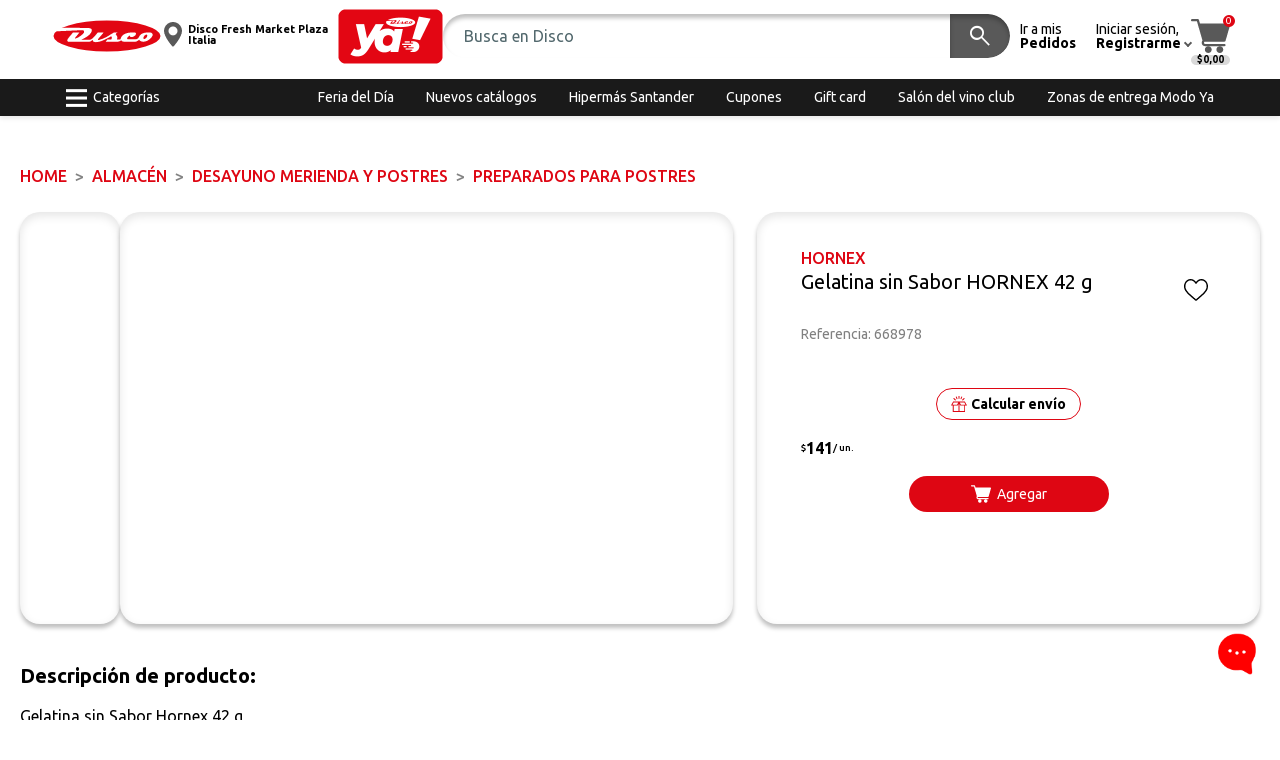

--- FILE ---
content_type: text/html; charset=utf-8
request_url: https://www.disco.com.uy/product/gelatina-sin-sabor-hornex-cj-42-g/668978
body_size: 20765
content:
<!DOCTYPE html>
<html lang="en"><head><meta charset="utf-8">
    <meta name="viewport" content="width=device-width, initial-scale=1.0">
    <script async src="https://securepubads.g.doubleclick.net/tag/js/gpt.js"></script>
    <script suppress-error="BL9992">
        // Configurar targeting global de Google Ads
        window.googletag = window.googletag || {cmd: []};
        googletag.cmd.push(function() {
            // Site: Se obtiene del BrandCode (Disco, Devoto, Geant)
            var brandCode = 'Disco';
            googletag.pubads().setTargeting("Site", brandCode);
            
            // ENV: Se obtiene de Chain.GoogleAdsEnv por marca
            var env = 'PROD';
            googletag.pubads().setTargeting("ENV", env);
        });
    </script><meta name="robots" content="noindex, nofollow"><base href="/">
    <link rel="icon" type="image/png" href="img/Disco/icon.png" />
    <link rel="stylesheet" href="_content/Radzen.Blazor/css/default-base.css?v=6.5.3.0" />
    <link rel="preconnect" href="https://fonts.googleapis.com">
    <link rel="preconnect" href="https://fonts.gstatic.com" crossorigin>
    <link rel="stylesheet" href="https://fonts.googleapis.com/css2?family=Material+Symbols+Outlined:opsz,wght,FILL,GRAD@20..48,100..700,0..1,-50..200&display=swap">
    <link href="https://fonts.googleapis.com/css2?family=Inter:ital,opsz,wght@0,14..32,100..900;1,14..32,100..900&family=Ubuntu:ital,wght@0,300;0,400;0,500;0,700;1,300;1,400;1,500;1,700&display=swap" rel="stylesheet">
    <link rel="stylesheet" href="_content/Ecom.Web.Components/libs/splide-4.1.3/dist/css/splide.min.css">
    <link rel="stylesheet" href="_content/Ecom.Web.Components/css/radzen-custom.css">
    <link rel="stylesheet" href="_content/Ecom.Web.Components/css/theme-Disco.css?v=251230" data-dynamic="true" />
    <link rel="stylesheet" href="custom.css?v=122925">
    <link rel="stylesheet" href="Ecom.Gdu.Web.styles.css">
    <!--Blazor:{"type":"server","prerenderId":"a36048f63e5342ddb45f002d551ac433","key":{"locationHash":"77D12F14A8105320B1AAED6AE7E689DA0EC4483270A645E84079EAA0FFDF550D:27","formattedComponentKey":""},"sequence":0,"descriptor":"CfDJ8K1JA9iy1/pMsRsWdC8AtN6k6m3ButO6p0ksqqh0KuooGrD7LNTMpcFELNyWeOxnhKD\u002BlyHuTtk691Cw4wnTHdFcSlhXb\u002BbJacva5JR2NxwjFhK94JOg2Fqa5Fp/VRHLfBst5w/qWjiBwEBNCk6fTj3TjfYgXCU0t\u002BWfL7aYHzG0zD7Pyll6y7tIF7c2aPs/IJ03K\u002BTy/68nLtvqc/QdPBQ6c5qyJ7sEb7M9vcWdiTPtGPCgIgkFGeM\u002BMUpNWpM6dB2dfpG54TLR\u002BK0ZoEdoWzQshA5PLwejM9FhOavdbasOLYXX2bgiGgm5lFJ1KZsdGBMhIvU05edQ5valW/svkbbq9efr7EuF53Uwzjs\u002BBrUcwdqcoj8LiW2IacWH6D3PAaobwj\u002B8wscmjYxF\u002ByqJ8B/6AeE\u002Bef\u002B8af7btEIrg7vc3KTbUTyrNglkysW5yn8KYLyue0YK8OwcexIn/HkBLqgoSOuyNU3YSl7p9OybOHx9AU1avaFHw1SCAaocLWd1q4XBxc7LniUkrX930lEgToP4k911dh0Wbd8l9qIwTUnQ6JTJP8SmCRnhTaIWg3rH67Dhuu/cqn3DxDHDJZ\u002Bmelc="}--><title>Detalle producto</title><meta name="description" content="" />
    <meta name="keywords" content="Gelatina,gelatinas,gelatina sin sabor,hornex,gelatina,gelatinas,gelatina zin zavor,hornex,almac&#xE9;n,Preparados para Postres,hornex,668978,7730910430927" /><!--Blazor:{"prerenderId":"a36048f63e5342ddb45f002d551ac433"}--></head>

<body><script>
        (function(w,d,s,l,i){w[l]=w[l]||[];w[l].push({'gtm.start':
        new Date().getTime(),event:'gtm.js'});var f=d.getElementsByTagName(s)[0],
        j=d.createElement(s),dl=l!='dataLayer'?'&l='+l:'';j.async=true;j.src=
        'https://www.googletagmanager.com/gtm.js?id='+i+dl;f.parentNode.insertBefore(j,f);
        })(window,document,'script','dataLayer','GTM-5QTBGXQ5');
    </script>
    <!--Blazor:{"type":"server","prerenderId":"a8517d994d11492187a946c0b8cef5cb","key":{"locationHash":"0A54EA5B7090781F399D17C30D9DB4B34FC857FD7D5E1C78800B7ED24013A575:35","formattedComponentKey":""},"sequence":1,"descriptor":"CfDJ8K1JA9iy1/pMsRsWdC8AtN6tvBF5d4ewK8K2dyjsBMnJShnuJJG5dDgwKUE18t8HjnjpbkaP0n3\u002BCOHw7kvspC9eURmwD826wOC6gp1RQeFVNWQXMOiQk5PwVPOJ59kt9IH\u002BDPVg7eXLqTH9cIA/Dr4iG6lw/kx9QwB4De\u002B4VbzrGXvQl7aHM2y5rASOkkgg4AbmkbZaMFmxhj5mgpX7SmuLg0ITND9uCtq3hClHdVeg5VJlo\u002Bpu3FTQAny59I9KlQ3AzSaMhVCM0bjiEa1EHbasvPO0LuVPyY2Q6m645u8L4F\u002BJ4Dd/MlAejJqGZQY9wt6qLbMCnreRQUxbsKcTOoK6teoEygNUYbVTZu0zPdxYJfSg5ZsobTiiVBaMderL/LCEOhMkS51KAkSKfceJBXtUoJyMMQ8n/ABJcV3yh6jvt6p0UD5c6e9pqkF9uRbk6ElL/j3TMv5qDRNFRmtq/cXMeVQvT2pwgZvP6N/duNc/NOszV8m0HYQd0PrKUBAKnIWO/6NMWCiUCVz/etrU2EU="}-->




<div id="full-wrap">

<header id="header"><div class="big-bar"><div class="inner"><a class="btn-link-menu d-lg-none" role="button"><img src="img/icons/menu-movil.svg"></a>
            <div class="logo"><a href="/" class="active" aria-current="page"><img src="img/Disco/logo.svg" /></a></div>
            <div class="delivery-wrapper"><a class="delivery-branch-button style-3"><svg width="10" height="14" viewBox="0 0 10 14" fill="none" xmlns="http://www.w3.org/2000/svg" class="ico"><path d="M5.00013 0C2.24296 0 0 2.24295 0 5.00013C0 8.42173 4.47459 13.4448 4.66496 13.657C4.84401 13.8563 5.15626 13.856 5.33504 13.657C5.52568 13.4448 10 8.42173 10 5.00013C10 2.24322 7.75704 0 4.99987 0H5.00013ZM5.00013 7.51571C3.61305 7.51571 2.48456 6.38722 2.48456 5.00013C2.48456 3.61305 3.61305 2.48456 5.00013 2.48456C6.38722 2.48456 7.51571 3.61305 7.51571 5.00013C7.51571 6.38722 6.38722 7.51571 5.00013 7.51571Z" fill="currentColor"></path></svg><span class="text"><strong class="val">Disco Fresh Market Plaza Italia</strong></span></a></div>
            <div class="logo-ya"><a role="button"><img src="img/Disco/activar-ya.gif" /></a></div>
            <div class="hdr-search"><div id="search-widget-container" b-fh4yibnst5><form method="post" class="search-widget" action="/product/gelatina-sin-sabor-hornex-cj-42-g/668978"><input type="hidden" name="__RequestVerificationToken" value="CfDJ8K1JA9iy1_pMsRsWdC8AtN7z7VE2f8_wvoKFZ42l2Xke1Ik2HZ19KffsIraCMU1aZOXCIrC0cUgAOioTBZwnclyMDGVGALosN26UAJazjelva4u0ZniH5ml2XyJIF_r6Kg7nWz-dG1Qx2z-_ChDnGY8" /><input id="InputSearch" class="input-buscador" type="text" placeholder="Busca en Disco" autocomplete="off" b-fh4yibnst5 />
        <div class="actions" b-fh4yibnst5><button disabled tabindex="-1" type="submit" class="rz-button rz-button-md rz-variant-filled rz-dark rz-shade-default rz-state-disabled search-button" id="syszuxrQQ0"><span class="rz-button-box"><i style="" class="notranslate rzi" id="X8-sTIlCIk">search</i></span></button></div></form>

    <div class="search-result" b-fh4yibnst5><div class="sr-inner" b-fh4yibnst5><div class="sr-list" b-fh4yibnst5><div class="no-results text-center" b-fh4yibnst5><div class="empty-message-wrap " data-size="small" b-dhuco8fgxm><div class="empty-message-inner" b-dhuco8fgxm><div class="ic-wrap" b-dhuco8fgxm><i style="" class="notranslate rzi" id="5QDkTo4Ytk">Search</i></div>
        <div class="message-text" b-dhuco8fgxm><p b-dhuco8fgxm>Sin sugerencias</p></div></div></div></div></div></div></div></div></div>

            <a href="account/my-orders" class="hdr-bar-link link-pedidos"><span class="text">
                    Ir a mis <strong>Pedidos</strong></span></a>
            <div class="dropdown dd-account"><a role="button" class="hdr-bar-link link-account" data-bs-toggle="dropdown" aria-expanded="false"><img src="img/icons/user.svg"><span class="text">Iniciar sesión,<strong>Registrarme</strong></span></a>
                <div class="dropdown-menu dropdown-menu-end"><nav class="nav"><a href="account/login?brand=Disco" class="nav-link"><i style="" class="notranslate rzi" id="tPw6rbtl0U">lock</i> <span>Iniciar sesión</span></a>
                            <a href="account/register" class="nav-link"><i style="" class="notranslate rzi" id="qXF254G8tE">person</i> <span>Registrarme</span></a></nav></div></div>
            <div class="hdr-cart"><a class="cart-button" role="button"><img src="img/icons/carrito.svg">
                    <span class="items">0</span>
                    <span class="total">$0,00</span></a></div></div></div>

    <div class="small-bar"><div class="inner"><nav class="nav lside mr-auto"><a class="nav-link link-cats" role="button"><svg width="21" height="18" viewBox="0 0 21 18" fill="none" xmlns="http://www.w3.org/2000/svg"><line id="Line 5" y1="1.6582" x2="21" y2="1.6582" stroke="currentColor" stroke-width="3"></line>
            <line id="Line 6" y1="9.02637" x2="21" y2="9.02637" stroke="currentColor" stroke-width="3"></line>
            <line id="Line 7" y1="16.3955" x2="21" y2="16.3955" stroke="currentColor" stroke-width="3"></line></svg>
                    <span>Categorías</span></a></nav><nav class="nav rside justify-content-end"><a href="feria-del-dia" class="nav-link" target=""><span>Feria del D&#xED;a</span></a><a href="info/catalogos" class="nav-link"><span>Nuevos cat&#xE1;logos</span></a><a href="hipermassantander" class="nav-link" target=""><span>Hiperm&#xE1;s Santander</span></a><a href="info/cupones" class="nav-link"><span>Cupones</span></a><a href="products/category/9115" class="nav-link" target=""><span>Gift card</span></a><a href="info/salon-del-vino-club" class="nav-link"><span>Sal&#xF3;n del vino club</span></a><a href="info/zonas-horarios-entrega" class="nav-link"><span>Zonas de entrega Modo Ya</span></a></nav></div></div>

    <div class="search-back back-bg" data-show="true"></div></header>

<aside id="categorias-menu"><div class="cat-menu-inner" b-zw44enb4jk><div class="cat-level l1" b-zw44enb4jk><div class="cat-level-hdr" b-zw44enb4jk><button class="cats-button to-left" b-zw44enb4jk><i style="" class="notranslate rzi icono-cerrar" id="bhsFdh6-L0">close</i></button></div>
        <div class="cat-level-content" b-zw44enb4jk><ul b-zw44enb4jk><li b-zw44enb4jk><a href="products/category/almacen/10" data-has-submenu="true" b-zw44enb4jk><span b-zw44enb4jk>ALMAC&#xC9;N</span></a>
                            <span role="button" class="mobile-handler" b-zw44enb4jk></span></li><li b-zw44enb4jk><a href="products/category/bebidas/11" data-has-submenu="true" b-zw44enb4jk><span b-zw44enb4jk>BEBIDAS</span></a>
                            <span role="button" class="mobile-handler" b-zw44enb4jk></span></li><li b-zw44enb4jk><a href="products/category/perfumeria-y-limpieza/12" data-has-submenu="true" b-zw44enb4jk><span b-zw44enb4jk>PERFUMER&#xCD;A Y LIMPIEZA</span></a>
                            <span role="button" class="mobile-handler" b-zw44enb4jk></span></li><li b-zw44enb4jk><a href="products/category/frescos/14" data-has-submenu="true" b-zw44enb4jk><span b-zw44enb4jk>FRESCOS</span></a>
                            <span role="button" class="mobile-handler" b-zw44enb4jk></span></li><li b-zw44enb4jk><a href="products/category/mascotas/15" data-has-submenu="true" b-zw44enb4jk><span b-zw44enb4jk>MASCOTAS</span></a>
                            <span role="button" class="mobile-handler" b-zw44enb4jk></span></li><li b-zw44enb4jk><a href="products/category/tv-y-audio/20" data-has-submenu="true" b-zw44enb4jk><span b-zw44enb4jk>TV y AUDIO</span></a>
                            <span role="button" class="mobile-handler" b-zw44enb4jk></span></li><li b-zw44enb4jk><a href="products/category/celulares-y-telefonia/21" data-has-submenu="true" b-zw44enb4jk><span b-zw44enb4jk>CELULARES Y TELEFON&#xCD;A</span></a>
                            <span role="button" class="mobile-handler" b-zw44enb4jk></span></li><li b-zw44enb4jk><a href="products/category/electrodomesticos/22" data-has-submenu="true" b-zw44enb4jk><span b-zw44enb4jk>ELECTRODOM&#xC9;STICOS</span></a>
                            <span role="button" class="mobile-handler" b-zw44enb4jk></span></li><li b-zw44enb4jk><a href="products/category/tecnologia/23" data-has-submenu="true" b-zw44enb4jk><span b-zw44enb4jk>TECNOLOG&#xCD;A</span></a>
                            <span role="button" class="mobile-handler" b-zw44enb4jk></span></li><li b-zw44enb4jk><a href="products/category/muebles/30" data-has-submenu="true" b-zw44enb4jk><span b-zw44enb4jk>MUEBLES</span></a>
                            <span role="button" class="mobile-handler" b-zw44enb4jk></span></li><li b-zw44enb4jk><a href="products/category/hogar/31" data-has-submenu="true" b-zw44enb4jk><span b-zw44enb4jk>HOGAR</span></a>
                            <span role="button" class="mobile-handler" b-zw44enb4jk></span></li><li b-zw44enb4jk><a href="products/category/decoracion/32" data-has-submenu="true" b-zw44enb4jk><span b-zw44enb4jk>DECORACI&#xD3;N</span></a>
                            <span role="button" class="mobile-handler" b-zw44enb4jk></span></li><li b-zw44enb4jk><a href="products/category/textil-hogar/33" data-has-submenu="true" b-zw44enb4jk><span b-zw44enb4jk>TEXTIL HOGAR</span></a>
                            <span role="button" class="mobile-handler" b-zw44enb4jk></span></li><li b-zw44enb4jk><a href="products/category/ferreteria-y-automovil/40" data-has-submenu="true" b-zw44enb4jk><span b-zw44enb4jk>FERRETER&#xCD;A y AUTOM&#xD3;VIL</span></a>
                            <span role="button" class="mobile-handler" b-zw44enb4jk></span></li><li b-zw44enb4jk><a href="products/category/deporte-y-tiempo-libre/41" data-has-submenu="true" b-zw44enb4jk><span b-zw44enb4jk>DEPORTE Y TIEMPO LIBRE</span></a>
                            <span role="button" class="mobile-handler" b-zw44enb4jk></span></li><li b-zw44enb4jk><a href="products/category/papeleria/42" data-has-submenu="true" b-zw44enb4jk><span b-zw44enb4jk>PAPELER&#xCD;A</span></a>
                            <span role="button" class="mobile-handler" b-zw44enb4jk></span></li><li b-zw44enb4jk><a href="products/category/juguetes/43" data-has-submenu="true" b-zw44enb4jk><span b-zw44enb4jk>JUGUETES</span></a>
                            <span role="button" class="mobile-handler" b-zw44enb4jk></span></li><li b-zw44enb4jk><a href="products/category/puericultura/50" data-has-submenu="true" b-zw44enb4jk><span b-zw44enb4jk>PUERICULTURA</span></a>
                            <span role="button" class="mobile-handler" b-zw44enb4jk></span></li><li b-zw44enb4jk><a href="products/category/otras-categorias/91" data-has-submenu="true" b-zw44enb4jk><span b-zw44enb4jk>OTRAS CATEGOR&#xCD;AS</span></a>
                            <span role="button" class="mobile-handler" b-zw44enb4jk></span></li></ul></div></div>

    

    <div class="close-cats" b-zw44enb4jk><a class="d-inline-block p-3" role="button" style="cursor:pointer" b-zw44enb4jk><i style="" class="notranslate rzi icono-cerrar" id="Y1oQh4kMf0">close</i></a></div>

    <div class="cats-back" role="button" b-zw44enb4jk></div></div>
    <div class="cats-mn-back back-bg" data-show="true"></div></aside><div id="main-content"><div id="page-content">


<div class="page-content pg-products pt-3 pt-lg-5"><div class="wrap container-fluid"><nav aria-label="breadcrumb" class="mb-4"><ol class="breadcrumb"><li class="breadcrumb-item"><a href="#">Home</a></li><li class="breadcrumb-item"><a href="/products/category/10">ALMAC&#xC9;N</a></li><li class="breadcrumb-item"><a href="/products/category/1011">DESAYUNO MERIENDA y POSTRES</a></li><li class="breadcrumb-item active" aria-current="page">Preparados para Postres</li></ol></nav><div class="det-content"><div class="row"><div class="col-lg-7"><div class="producto-slider-container"><div class="prod-slider"><div class="media-slider-container slider-images-producto" data-thumb-position="Vertical" data-thumb-position-mobile="Horizontal"><div class="thumbs-media-slider " style="--order: 0;--order-sm:2"><div class="media-thumb-slider-container"><section id="ThumbsMediaSlider667" class="slider splide" data-vertical><div class="splide__track"><ul class="splide__list"><li class="splide__slide slider-thumb-item"><img src="https://gdu-multimedia.azurewebsites.net/api/gdu/multimedia/15733717-3ee4-461e-82dc-f7f37fac6cf9/content" /></li><li class="splide__slide slider-thumb-item"><img src="https://gdu-multimedia.azurewebsites.net/api/gdu/multimedia/b043a2c5-3278-4ba1-a0c7-e7558dd1f41e/content" /></li></ul></div></section></div></div><div class="main-media-slider dinamic-arrows" data-arrows-desktop data-arrows-mobile data-pagination data-pagination-mobile><section id="MediaSlider667" class="slider splide" aria-label="Lista" data-pagination><div class="splide__track"><div class="splide__list"><div class="splide__slide slider-media-item " b-vk4iezrjr3><a role="button" b-vk4iezrjr3><picture class=""><img src="https://gdu-multimedia.azurewebsites.net/api/gdu/multimedia/15733717-3ee4-461e-82dc-f7f37fac6cf9/content" alt="" /></picture></a></div><div class="splide__slide slider-media-item " b-vk4iezrjr3><a role="button" b-vk4iezrjr3><picture class=""><img src="https://gdu-multimedia.azurewebsites.net/api/gdu/multimedia/b043a2c5-3278-4ba1-a0c7-e7558dd1f41e/content" alt="" /></picture></a></div></div></div></section></div></div></div></div></div>
            <div class="col-lg-5 det-info pt-4 pt-lg-0"><div class="card-det-info"><div class="det-info-inner"><div class="det-marca">HORNEX</div>
                <div class="det-top-info"><h1 class="det-nom">Gelatina sin Sabor HORNEX 42 g</h1>
                    <div class="det-fav"><a role="button" class="favorite-button" title="Agregar/Quitar de Favoritos" b-mh2xftso1p><span b-mh2xftso1p>Agregar/Quitar de Favoritos</span></a></div></div>
                <p class="det-ref">Referencia: 668978</p>

                <div class="det-vinetas">
                    <div class="vin-r det-labels"></div></div>
                <div class="det-calculos"><button class="btn btn-calc btn-outline-primary btn-sm"><svg width="16" height="16" viewBox="0 0 96 96" fill="none" xmlns="http://www.w3.org/2000/svg"><path d="M96 57.4863C92.4675 57.4771 88.9441 57.4771 85.4116 57.4404C84.6612 57.4404 84.7436 57.8806 84.7436 58.3574C84.7436 63.7677 84.7436 69.1871 84.7436 74.5974C84.7436 81.7316 84.7436 88.8658 84.7436 96H11.2473C11.2473 83.483 11.2473 70.9661 11.2656 58.4491C11.2656 57.6972 11.11 57.4221 10.3047 57.4313C6.87283 57.4863 3.43184 57.4771 0 57.4863V57.3029C0.064061 57.3029 0.128122 57.3029 0.183031 57.3029C0.585701 56.9086 1.07989 56.8352 1.61068 56.8352C4.57579 56.8352 7.55005 56.8169 10.5152 56.8352C11.714 56.8444 11.8696 57.0094 11.8879 58.1924C11.9153 60.1364 11.897 62.0712 11.897 64.0153C11.897 73.5612 11.897 83.1071 11.897 92.653C11.897 95.1013 12.135 95.3306 14.5785 95.3306C36.8534 95.3306 59.1283 95.3306 81.4032 95.3306C83.8559 95.3306 84.0846 95.0922 84.0846 92.653C84.0846 81.3831 84.0846 70.1133 84.0846 58.8526C84.0846 56.8352 84.0938 56.826 86.1255 56.826C88.816 56.826 91.4974 56.826 94.188 56.826C94.7737 56.826 95.3502 56.8352 95.8078 57.2937C95.8719 57.2937 95.9359 57.2937 95.9908 57.2937V57.4771L96 57.4863Z" fill="#C90101"></path>
            <path d="M32.8817 2.33834C33.1929 2.31083 33.2112 2.58593 33.2844 2.76933C35.2977 7.62022 37.3019 12.4711 39.3153 17.322C39.48 17.7163 39.4343 17.9364 38.995 18.1014C37.6589 18.6241 36.3227 19.156 35.0232 19.7612C34.3917 20.0546 34.2179 19.7795 34.0165 19.2752C32.5614 15.7173 31.088 12.1685 29.6238 8.61974C29.1204 7.40931 28.6263 6.18971 28.1138 4.97928C27.9856 4.67667 27.8392 4.41074 28.2876 4.22735C29.761 3.6313 31.2345 3.01692 32.6987 2.4117C32.7536 2.38419 32.8177 2.36585 32.8726 2.34751L32.8817 2.33834Z" fill="currentColor"></path>
            <path d="M68.023 4.62162C67.959 4.79585 67.8949 4.97008 67.8217 5.14431C65.8907 9.82097 63.9414 14.4976 62.0379 19.1835C61.7633 19.8712 61.4796 20.0088 60.8116 19.6878C59.6219 19.1285 58.4047 18.6608 57.1876 18.1748C56.7117 17.9822 56.492 17.8172 56.7391 17.2303C58.7433 12.4436 60.7109 7.6477 62.6785 2.85183C62.8432 2.44835 62.9988 2.23744 63.493 2.45752C64.8657 3.06274 66.2568 3.61293 67.6387 4.19981C67.8217 4.27317 68.0871 4.31902 68.0322 4.63079L68.023 4.62162Z" fill="currentColor"></path>
            <path d="M29.4129 23.3191C29.3214 23.42 29.2024 23.5667 29.0743 23.6951C28.0585 24.7129 27.0243 25.7125 26.0451 26.7578C25.6607 27.1705 25.432 27.0788 25.075 26.7303C21.4236 23.044 17.7538 19.376 14.084 15.7172C13.7545 15.3871 13.6813 15.1762 14.0566 14.8186C15.1181 13.8007 16.1523 12.7554 17.1681 11.6916C17.525 11.3157 17.7446 11.389 18.0741 11.7191C21.753 15.4238 25.4411 19.1101 29.1292 22.8056C29.2573 22.934 29.4312 23.0348 29.4312 23.3099L29.4129 23.3191Z" fill="currentColor"></path>
            <path d="M70.5217 27.088C70.2472 27.1155 70.1465 26.9321 70.0275 26.8037C68.9842 25.7675 67.9593 24.713 66.9068 23.6951C66.5591 23.3558 66.5499 23.1449 66.9068 22.7873C70.6041 19.101 74.2922 15.4055 77.9619 11.7008C78.3097 11.3432 78.5293 11.3616 78.8679 11.71C79.8838 12.7737 80.9271 13.8099 81.9795 14.837C82.2998 15.1487 82.3089 15.3413 81.9795 15.6623C78.2639 19.3669 74.5576 23.0899 70.842 26.8037C70.7322 26.9138 70.6132 27.0055 70.5217 27.0788V27.088Z" fill="currentColor"></path>
            <path d="M45.2182 0H50.7824C50.7916 5.34607 50.8007 10.683 50.819 16.029C50.819 16.5334 50.7092 16.7535 50.1509 16.7443C48.7141 16.7076 47.2865 16.7076 45.8497 16.7443C45.2915 16.7535 45.1816 16.5334 45.1816 16.029C45.2091 10.6921 45.2091 5.34607 45.2182 0Z" fill="currentColor"></path>
            <path d="M95.5338 56.5235C91.6993 49.1509 87.8465 41.7782 84.0303 34.3873C83.7192 33.7821 83.3531 33.6262 82.7216 33.6262C59.5773 33.6353 36.4238 33.6445 13.2795 33.6262C12.5748 33.6262 12.2454 33.8737 11.9342 34.4698C8.14547 41.7966 4.32926 49.1142 0.513057 56.4318C0.375783 56.7069 0.146994 56.9453 0.1836 57.2846C3.27683 57.2846 6.37006 57.2754 9.4633 57.2754C10.7811 57.2754 11.44 57.9204 11.44 59.2103C11.44 70.7277 11.44 82.2543 11.44 93.7717C11.44 94.1202 11.4583 94.4595 11.44 94.8079C11.4126 95.5324 11.7786 95.835 12.4742 95.8075C12.8128 95.7983 13.1605 95.8075 13.5083 95.8075C36.5062 95.8075 59.5041 95.8075 82.502 95.8075C83.8808 95.8075 84.5703 95.1319 84.5703 93.7809C84.5703 82.1076 84.5703 70.4251 84.5703 58.7518C84.5703 57.3763 84.6526 57.2846 85.9796 57.2846C89.2559 57.2846 92.5413 57.2846 95.8175 57.2938C95.8633 56.982 95.662 56.7619 95.5338 56.5143V56.5235ZM10.2778 51.8193C9.4816 51.8193 9.28941 51.7093 9.71039 50.9206C11.6505 47.2802 13.5357 43.6122 15.4301 39.9442C15.6406 39.5316 15.8511 39.2657 16.4002 39.2657C25.2132 39.284 34.017 39.284 42.8299 39.284C42.9489 39.284 43.0587 39.3115 43.1777 39.3299C43.2417 39.6783 43.0404 39.8984 42.9123 40.1368C41.0271 43.7681 39.1235 47.3994 37.2566 51.0399C36.9546 51.6267 36.5977 51.8193 35.9479 51.8193C27.3912 51.801 18.8254 51.801 10.2686 51.8193H10.2778ZM44.1295 90.3789C35.3805 90.3513 26.6408 90.3422 17.8919 90.3789C17.0408 90.3789 16.8669 90.1404 16.8669 89.3335C16.8944 79.0357 16.8944 68.7378 16.8669 58.44C16.8669 57.578 17.1415 57.413 17.9285 57.4221C25.0484 57.4496 32.1683 57.4221 39.2883 57.4588C40.0204 57.4588 40.3956 57.2296 40.7159 56.5785C42.107 53.8183 43.5621 51.0857 44.9897 48.3439C45.0538 48.3622 45.1178 48.3714 45.1819 48.3897V49.215C45.1819 62.5756 45.1819 75.9454 45.2002 89.306C45.2002 90.1771 44.9622 90.388 44.1203 90.3789H44.1295ZM79.1342 89.2693C79.1342 90.0763 78.9878 90.388 78.0818 90.3789C69.3054 90.3422 60.5291 90.3513 51.7527 90.3789C51.048 90.3789 50.8009 90.2321 50.8009 89.4619C50.8284 75.9729 50.8193 62.4839 50.8193 48.995V48.3806C50.8833 48.3622 50.9382 48.3439 51.0023 48.3256C51.4599 49.1967 51.9083 50.0678 52.3659 50.939C53.3359 52.7913 54.3518 54.6345 55.2578 56.5143C55.6147 57.2571 56.0631 57.4588 56.841 57.4496C63.8968 57.4221 70.9619 57.4496 78.0177 57.413C78.9329 57.413 79.1434 57.6697 79.1434 58.5592C79.1068 68.7928 79.1159 79.0265 79.1434 89.2601L79.1342 89.2693ZM85.7417 51.8193C77.1483 51.7918 68.5641 51.801 59.9708 51.8101C59.5224 51.8101 59.138 51.8101 58.8818 51.3058C56.8959 47.4452 54.8825 43.5939 52.8784 39.7333C52.8234 39.6325 52.8051 39.5041 52.7685 39.394C53.0888 39.2015 53.4091 39.284 53.702 39.284C62.2313 39.284 70.7605 39.284 79.2898 39.2657C79.9853 39.2657 80.3331 39.4766 80.6442 40.091C82.4928 43.7131 84.3689 47.3169 86.2724 50.9023C86.6568 51.6267 86.6019 51.8193 85.7325 51.8193H85.7417Z" fill="currentColor"></path></svg>
                        <span>Calcular envío</span></button></div><div class="det-precios"><div class="product-prices"><div class="price"><div class="text" style=""><span class="mon">$</span>
            <span class="val">141</span><span class="mon"> / un.</span></div></div></div></div>

                <div class="det-add"><div class="widget-add-to-cart" b-6in3665y6c><button class="atc-button" b-6in3665y6c><span b-6in3665y6c>Agregar</span></button></div></div></div></div></div></div>

        <div class="det-desc"><h3 class="prodd-desc-title mb-3">Descripción de producto:</h3>
            <div class="read-more-content"><div class="inner-text">Gelatina sin Sabor Hornex 42 g</div></div></div><div class="det-especs"><table><tbody><tr><th>Contenido</th>
                                <td>90 o menos</td></tr><tr><th>Tipo</th>
                                <td>Gelatina</td></tr></tbody></table></div></div></div></div></div>
            <footer id="footer"><div class="footer-top"><div class="wrap px-page"><div class="inner"><div class="text"><figure><img src="img/Disco/logo.svg" /></figure>
                        <p>Descargá la aplicación de Disco para IOS y Android</p></div>
                    <div class="stores"><figure><a href="https://apps.apple.com/uy/app/disco/id1477508185?l=es" target="_blank"><img src="img/appstore.png"></a></figure>
                        <figure><a href="https://play.google.com/store/apps/details?id=com.disco.android.vtex&hl=es" target="_blank"><img src="img/googleplay.png"></a></figure></div>
                    <div class="soporte"><figure><img src="img/icons/soporte.svg"></figure>
                        <p><strong>ATENCIÓN AL CLIENTE</strong><br>
                            atencionalcliente@disco.com.uy<br>
                            0800 4242</p></div></div></div></div>
        <div class="footer-content"><div class="wrap px-page"><div class="row row-cols-1 row-cols-md-3 row-cols-lg-4"><div class="col"><h3>Nosotros</h3>
                                <nav class="nav"><a href="empresa">La Empresa</a><a href="https://www.flipsnack.com/ecommercegant/memoria-rse-gdu-digital_v3/full-view.html" target="_blank">Responsabilidad social y empresarial</a><a href="linea-de-transparencia">L&#xED;nea de transparencia</a><a href="https://proveedores.gdu.uy/login/?next=/" target="_blank">Proveedores</a><a href="vea-su-ticket-aqui">Vea su Ticket aqu&#xED;</a><a href="https://www.portalgdu.com.uy/" target="_blank">Nuestra gente</a><a href="https://institucional.disco.com.uy/shared/formempleo/form_empleo2018.php?_gl=1*1jeyw3x*_ga*MTUzNjQyMTY3MS4xNzAxMjg1ODk1*_ga_DRDJKCHBGR*czE3NjAxMjIwNzQkbzEwMSRnMSR0MTc2MDEyMjczNyRqNjAkbDAkaDA." target="_blank">Trabaja con nosotros</a><a href="contacto">Contacto</a><a href="https://player.flipsnack.com/?hash=OTlBOEU3RkQ3NUUrdWlxYm04OGNqbA==" target="_blank">Pol&#xED;tica energ&#xE9;tica</a></nav></div><div class="col"><h3>Informaci&#xF3;n &#xFA;til</h3>
                                <nav class="nav"><a href="locales">Locales</a><a href="preguntas-frecuentes">Preguntas Frecuentes</a><a href="como comprar">C&#xF3;mo comprar</a><a href="disco-al-auto">Disco al auto</a><a href="https://www.bonsplansdesmarques.com/es/disco/" target="_blank">&#xA1;Buenas Noticias y Beneficios de las Marcas!</a></nav></div><div class="col"><h3>Tienda Online</h3>
                                <nav class="nav"><a href="terminos-y-condiciones">T&#xE9;rminos y condiciones</a><a href="bases-de-promociones">Bases de promociones</a><a href="medios-de-pago">Medios de Pago</a><a href="vida-saludable">Vida saludable</a><a href="tarjeta-mas">Solicit&#xE1; la Tarjeta M&#xE1;s</a><a href="consulta-de-puntos">Consulta de Puntos</a><a href="nuevos-catalogos">Nuevos cat&#xE1;logos</a><a href="recetas">Recetas</a></nav></div><div class="col"><h3>Suscríbite</h3>
                        <form method="post" class="subscribe-form" action="/product/gelatina-sin-sabor-hornex-cj-42-g/668978"><input type="hidden" name="__RequestVerificationToken" value="CfDJ8K1JA9iy1_pMsRsWdC8AtN7z7VE2f8_wvoKFZ42l2Xke1Ik2HZ19KffsIraCMU1aZOXCIrC0cUgAOioTBZwnclyMDGVGALosN26UAJazjelva4u0ZniH5ml2XyJIF_r6Kg7nWz-dG1Qx2z-_ChDnGY8" /><p>Recibí las ultimas novedades y ofertas direcamente a tu email</p>
	<div class="subscribe-form-inputs"><input placeholder="Ingres&#xE1; tu email" name="subscribeVm.Email" class="valid" value="" />
		<button style="width:80px" tabindex="0" type="button" class="rz-button rz-button-md rz-variant-filled rz-primary rz-shade-default" id="CcEpTbfRWk"><span class="rz-button-box"><span class="rz-button-text">Enviar</span></span></button></div>
    <div class="cbx-wrapper"><div class="rz-chkbox valid" __internal_preventDefault_onkeypress tabindex="0" id="QZA-RWnwJU"><div class="rz-helper-hidden-accessible"><input type="checkbox" value="false" name="CbxTerminos" id="CbxTerminos" aria-checked="false" tabindex="-1" /></div>
    <div class="rz-chkbox-box" __internal_preventDefault_onclick><span class="notranslate rz-chkbox-icon"></span></div></div>
		<label for="CbxTerminos" class="rz-label rz-ms-2" id="GQXWzufHa0"><span>He leído y acepto los <a href>Términos y Condiciones</a></span></label></div></form></div></div>
                <div class="footer-bottom"><div class="copy"><p>&#xA9; Supermercados Disco 2026. Todos los derechos reservados</p>
                        <p>Precios válidos únicamente para el área de entrega. Precios y stock correspeondientes a sucursales de Montevideo</p></div>
                    <div class="social"><a href target="_blank"><img src="img/icons/ig.png" alt></a>
                        <a href target="_blank"><img src="img/icons/yt.png" alt></a>
                        <a href target="_blank"><img src="img/icons/x.png" alt></a>
                        <a href target="_blank"><img src="img/icons/fb.png" alt></a></div></div></div></div></footer></div></div>


<div aria-live="polite" class="rz-notification"></div>




<div id="blazor-error-ui">
    Ocurrión un error inesperado.
    <a href class="reload">Recargar</a>
    <a class="dismiss">🗙</a></div>               
                <!--Blazor:{"prerenderId":"a8517d994d11492187a946c0b8cef5cb"}--><script src="https://maps.googleapis.com/maps/api/js?key=AIzaSyCEk2XMiQhAFyZCfWmMCR8LT-kPFaaTCGA&amp;v=3&amp;libraries=places,visualization,drawing&amp;callback=Function.prototype"></script>
    <script src="_content/Ecom.Web.Components/js/jquery.min.js"></script>
    <script src="_content/Ecom.Web.Components/js/outclick.min.js"></script>
    <script src="_content/Ecom.Web.Components/js/bootstrap.bundle.min.js"></script>
    <script src="_content/Ecom.Web.Components/libs/masonry/dist/masonry.pkgd.min.js"></script>
    <script src="_content/Ecom.Web.Components/js/diseno.js"></script>
    <script src="_content/Ecom.Web.Components/js/diseno-interop.js?v=251119"></script>
    <script src="_content/Ecom.Web.Components/libs/splide-4.1.3/dist/js/splide.min.js"></script>
    <script src="_content/Ecom.Web.Components/js/Map.js?v=260119"></script>
    <script src="_content/Ecom.Gdu.WebComponents/js/PaymentMethods.js?v=110825"></script>
    <script src="_content/Ecom.Gdu.WebComponents/js/scrollinfinite.js"></script>
    <script src="_content/Ecom.Gdu.WebComponents/js/google-ads.js?v=251231"></script>
    <script src="_content/Ecom.Gdu.WebComponents/js/BambooPayment.js?v=22"></script>
    <script src="_content/Ecom.Gdu.WebComponents/js/iframe.js"></script>

    <script src="_content/Radzen.Blazor/Radzen.Blazor.js?v=6.5.3.0"></script>
    <script src="_framework/blazor.web.js"></script>
    <script src="_content/GoogleAnalytics.Blazor/googleanalytics.blazor.js"></script>
    <noscript><iframe src="https://www.googletagmanager.com/ns.html?id=GTM-5QTBGXQ5" height="0" width="0" style="display:none;visibility:hidden"></iframe></noscript><script type="text/javascript">
            (function () {
                var proto = document.location.protocol || 'http:';
                var node = document.createElement('script');
                node.type = 'text/javascript';
                node.async = true;
                node.src = proto + '//webchat-cls4-dal.i6.inconcertcc.com/v3/click_to_chat?token=1AAC5FFE150E3C70FFB81D9971183473';
                var s = document.getElementsByTagName('script')[0];
                s.parentNode.insertBefore(node, s);
            })();
        </script></body></html>
<!--Blazor-Server-Component-State:CfDJ8K1JA9iy1/pMsRsWdC8AtN6FZqbtR2ph1B/PBGv0HSB+ONzr91Qv1SesUCPkFiWOFEMcznQ6vIgjkHuLOolc6iJStMLYHJYZptn1Gch0tydQt6MU6rzRdURops2BquAD09E7WPtW6fUZxRk/hjiMa/i4T/gRkwt3o9Yj9zt2YXSzmPLpoR2/KT5Cke1Tt9e36wbMER3Omtd7S9xzrHhLw2sVabLhXGGMBYYHxDYrxAcDhTyVZe4esZucIf64/XB4XQg/tLz5dBf9FgwtPCzYYpRXw42HVD41AQTomfuWNJ7uJMg48dvaVFUFF3EaOxa1pVV2JyjY8aV98PjMqsJfJutVTLvNMpTydmIxv/a/tD/3f18rMIERo7XDYw5Pg/0HiSmu0pJSmlcnZ6XCSfMcW3cF5EQtrvQZbrAIunmfVi+Ehs/JEtpF9WWL3u/q8pXIZ4K8ooUIxTK8lKMcBoaTd6WuX1f4J6sfggjRa92c7rVnTvjLvoarxPPoqL33G6t1X9VZDHPwVVU9r8p8hWkzAgUGrzQENxwIJ4tjVjUm9ZXS1n2+xBVkBz1NUzESJcp77cnkCZOt6nlOvAm8GgHTGCN/mdki93coRtf6jWztfN1/lbNkdlUKFixRUiFqqourwdACzkBnjMh3qgpRZ1q1FL9Zd46q7B9S+eKgZEHle/1OYE0MbM3UhaqtLxCh3Moi/Fd+bzBjv3m9xpdITh+endxrKi1KTjIEBzN+PoTnx+FmvdgSNVWzWUkZT5yxz56o9mh5So/4ECr1wVLsuUGMQOi/1af/GCece4aVqIVn7BmrIq2MfDyvusseJrJAXWRg3xnjbfeKViYutfJeiL1KHKEw0Hc3fFrkuHt57HV/q8BVFLhrIyYH5QcwZhzX3VdxPXsagmyHaYtGGEF9SqUvcpv4u5fZnpsCwCh9FmR1NmLVq/JM4H5qZCOVFGZm6ZddCrMB07DpN8EwdOJNps6lvIQ/[base64]/BC/JG2jx6Fl4yHbv3YgIb9ffR6EY71590m0TEVwXXcjV9yxSXZN2x86sbdeR+9i0AlB51iD76F3y+RNa0yVTobGOqyT3MaCfpeJ4xpeZ5eb7Q6vcGGUyiuEfnICXPIqsbfNnzpa2ksrpF1Ho6MbhzqdLKwmgCJqAKlYVNPugRBxtAMfIYh7AM0Ib0i3hsRrtW+qf/f//stZEAuciqv8cdyoJtN2M/aXlAGxeKec0R6MZECMcFHEfCtDLubvRHFC11KOA34wElY3t6zfdG8ThvwbAJL0PEj6vR/NHx593Eq33t1LHIjGr7UXM2u/kUMJdqRxkjlpV3mPVJBslGCnSiG3HmVsI32nQe65XAMd5Ikhk7mBs+la80igemrAWvK3AyW1sHr2Z1T4AxSaNT26bVokhzuK1OmHqHnayUK20fD3PkVj0OxN8l0OuJ3PkrsgCMNaE1O5EKAJxVKFeQaqL5+hDVwpX6YLHD/[base64]/wK+B3olmJZXxFbZeXtCoWDatGbXLCas7AEEGk4Hb6/nybPFOr1rMoIorCgh102XOAD/Uw73bcUU332sgm1kl/Gz6f7ihZia7ufT1gQPZsGkeztzVRT9fbWYRB8tvaDKYr0U6+vb+XNaUMxL7cg9sLvARWMdtKWYpxwIaNU+oTKL8vh/93cxLA4jbKaip1IX+AQ33Up0Z3WlyTV/FSOBeNBIqxv+LYWQDKcNr9Vn1RH41EQ0Dte5vInfs1IIHeqAvFyog8T0VmP3y/BMdTf/BDoFNCfrrNOvaE1T7Fe3TI5wBZJyTefbBOw371v5sOxPVhi1X3ytRhC3ynU8pe7VBQqX8Ssl0BxkhRRLjWEMcTBGG0KnCGH+vzy2HwwdxH7inU4Vh5803qlJ/WfaxAqhY7EbNA1W7FlTCyT4yGNDodQJtQGLsSzsdzDsCOsU5PdmFw626O5jnXgTeLdISFW5PlKk9mg4edpXJ9sOhlJh6s6gZcKbbVl0cJ5qEeB3tLNblqcoU4BLFu/bkLnPRN36JSCJLG1aDqbln6bRxqFXiCRU7hnPG7dRUwDuS1U9YbDy4zEvNK/ALCrm/B0vpTnhzV84/KL3AoqVH0W+kwrEIGsXEnfxo1Ol+aMugyhxhTj5srJhkw0JT2rfSagNeWNx4OyK7PZnNvin+uVcN1Ynwa1lLQz/vwRONOk8By9R1e9twnbGI0atwFOgTOc3L2/R/RlAhbK4ysdJNFN43x6rWfkLPs+d/oeV50pbfxCbBYgdgmcP+5uSoczbCNAFh5fDZZf5l+rmyhVLW2bW5VIVVjhmjwl2gOZXmroNLpOEZYY88CAXK4wQaHWVUkeJ/jvcB5VqJxJxA7WoNNNXu++cE61SauV85QOWwqdA8NwwuALoefZZZbVc6VEuRDcjHvIztd1bXBAqbsmnpno2a2AWLig+f31hBeu/iRgkRvTrayVYbctLMlu73n4KCz0SWY4PdvpjRD3i89ScWwf4r+EN+FDzqHNPOSW/3YQfoDtB+UawDmmEwS4gKhjosRHsRqRm2Es16Y39nhDlSf1aeyJH8/ZG2G76YG4nD3OJ0H74/Uv0MNHVbpPxy2yHVfqzkRYYQoOpMnn7sylQsPrHstyWQX3gxjpcKWreepWIxyYf44b/8t6cbrdL7eiKz5Lus2yhnT1Cxb348qdHyDg2tL1RdlkN9x7ErGnJqpnZyVFbe2t/urKLXBoYq+7jZ78K276QEgi0kowxiwRp5TqhH9p+YuQ8eYfI8XUu76eJaCdUddcUYIcWTuh6//EVGr2VHR1lxH/dGlsbpkBRiQpsp9fP775R8+lnWUER2JgjDrByoM+YvfqtvNdc8dAdTY1fEh5WXJwjTGRE/F17w9nRRMpCg7v6ANDhULaHbv1pdAr39z1H3QKWlN0xw+Tt/pGDIvzw/1omkCDXMsaWEEF9fwM7dH5uErsNSPkg2eJYwOTtPMCQ/NorczMmm9qfsi50GTkESm6rqvxC/mYdXUKBiS8QChubqWGm47XhFDpz64redtHmWQQg3lzFXaWpDY/Czb4iQgFiB+lxtZxAgmGOuNAd+1Phs2oRlxBYHijv6tob6obLSrXb9MRAmhgbRm28AFBQNiZJujSWchaUCYB6/[base64]/L9ASGDU5rYxTPMVaGyL0TrQDmHaB/iV1x/FiYhO/spqXuBsyVz/SfxELJDp3MboQhi56DIRgLrfxW/jnbjT2CO0ZX2Hw1o6+QfeuRGwRFnKSwyHfrGO3GgXboDcC+41otLBaDYag/ACHpZGL99mI9BVayFGd5yjxk/iLoBWSDUGHnImDgRN0Izce1/Nah7Yy5ztRPuiUWeecNDGSn8g8MaQPz5vEsXjeI1YCd965IGG11ikrz01vz4Ecm/Imz4YaUyKqBrHFPnKh0H+CBVrnCAx2/byM2XfKWUgDlsuPzNJorc2JLRUZ6jRyO8QN1SFybrQfX4+zjTcYWIlwmJ4XmuvmcP0RDmXxpbk3AqXDqJT5ajfjX6A6gGufacSLQSrkXr4GqzkYcHALc/v+iNxUM6vWSQmeWyfy4PTEKn3Qa+mOUmyhKoO30Yz3AvFd4qC59tA/JceLhKEQF01N0LRzDZ2T213i/blygoqkY9Jic+BbWB6n+yv2FbDxwFoQ4HKw1HFqku/8rjP9eUinL+PbNV8+r0yWI9bfk2Vj352WIEDHXHFg2wIimbpgbto+lejsaqeJfcp5X3V/jiJOi6bYMWnEIRhJLubTejDLbrFcZIfLixECFZE+7m849c1JsnOc3gm1R71d1zTGBDqA1IpmRedwTWI41/53Kh9DYqJEZq4VWPtXx/N00h7c9b/MejfTLSLwB8DAez/gWY7kCGrjhHJEu4H6fiLaT3L931wL2qksx0/HEKg1AdqT5d8fjWZyLaQRgl/ar9/PiAs+/+dhJWEshA1CwflEmrmHFtIPJVRwec2rbQa1rpQNuAAIMz8v6uXxJxsphAG6OSAG+jhdc27TAuBbqVasyFqJBsLuq/5INOzxefwaRJdTtQ5OtmEp+G3+6e/iT+FbeuwE1eBaImYGK1/LTf5CQ9hMabeqnFl4dAypEFncLZl/RTGY3XFnZGjE8SOuKkhurTtFgp56LMPsskSq54vGugjMEjMkxtnShlZcz+D3rAoOmfgJlw8qnrg19G2djcmls11WATcvw82Jh/BjMpbjxmottfmRKJAXQYpxdBlQXaXWi8nsTH/QnXZwu1xUS1SG48GNP+0caaUOL9gsEDIceOOOWGVNHwKiG9YiIBYvvtJZTffCrTKRjXDNKn7MIxSMKvMEVcZeMIfNTzJXcbtxJDjFG/1u6HvK/rsGZ5LLPFl6PTP3tFn2AYX1Fa7WmVStwUtvUAIvIRcVIsNEuIk8jCu5lE5WuKgFawIqnkOSS1bb7wiStFMBFjIj8sLg/roWhmWittHlBjoWcw7H2Y7mhNsE0qqpjhmX2ibRo9lRuvM/8Lcrb/L0eIoh6xef45QCWR7LUhTQzZCsn/vQoMA2XDPvkOpxKdzsL83Q5hoD21w5cjaBQ/WP8emIV6r7mJdJk5dqHP2cIlKYfO8YrR/AXttwp+jwCF2dRwQ/Olpot6jlx9Q/m1kzuqRCQQh8PQMzxuvLHKUcolBRl0T3Pv6lrRu02zAqPGQdjxBn360QauDqVwEGVc7/ivHu/xIkRnpmK6vpFWr+goPajAeFhxgiGaLjhmIq6+UtBtWROZmq0YHrLeAYH0OdaCBZzGPUdsTs4q56Rv90ghZX0RkZoscMXaV3FNkxTGsDro1CaMtJ6b9jHDJ+OjbS1nJE3lnBjReFNJ6X6j4bNU1Z721rEHrTCEFhnCMD8TXh6cWQ3wYRIj/f7YcjFphGJqv4BMX6hFPT1MG2pCVrVop74d6gvwoLxaGSvM+gBnARmQhwkDUkyw5r8IfV9FxmoJ2raPiPs69pfDCn2atVXax1f51YQLXIxnXgEwDN6U41QoloVJ5VBBZNW+H0elaHBhaHBdwUqbXowI1/mj74FHO6Ed/TcM89mUknTjq4m4Lo=-->

--- FILE ---
content_type: text/javascript
request_url: https://www.disco.com.uy/_content/Ecom.Gdu.WebComponents/js/scrollinfinite.js
body_size: 770
content:
//offset: int, distancia (en pixeles) antes del final para que se ejecute la accion
//elementId: string, id del elemento a observar
window.initScrollEventListener = function (dotnetHelper, elementId, offset=100) {

    //se ejecuta al inicio por si el scroll ya está en la posicion deseada
    window.checkScrollEvent(dotnetHelper, elementId, offset);

    window.onscroll = async () => {
        window.checkScrollEvent(dotnetHelper, elementId, offset);
    };
}

window.disposeInfiniteScroll = () => {
    window.onscroll = null;
};

window.checkScrollEvent = function (dotnetHelper, elementId, offset=100) {
    // Obtener la posición actual del scroll
    var scrollPosition = window.scrollY || window.pageYOffset;

    var container = document.getElementById(elementId);
    if(!container || container.classList.contains("no-more-content")) return;

    //Punto del scroll donde termina el container
    var endYPoint = container.scrollHeight + container.offsetTop - window.innerHeight;

    // Verificar si se ha llegado al punto deseado
    if ((endYPoint - scrollPosition) <= offset) {
        // Llamar al método en C# para manejar la llegada al punto deseado
        dotnetHelper.invokeMethodAsync('OnFinishPage');
    }
}